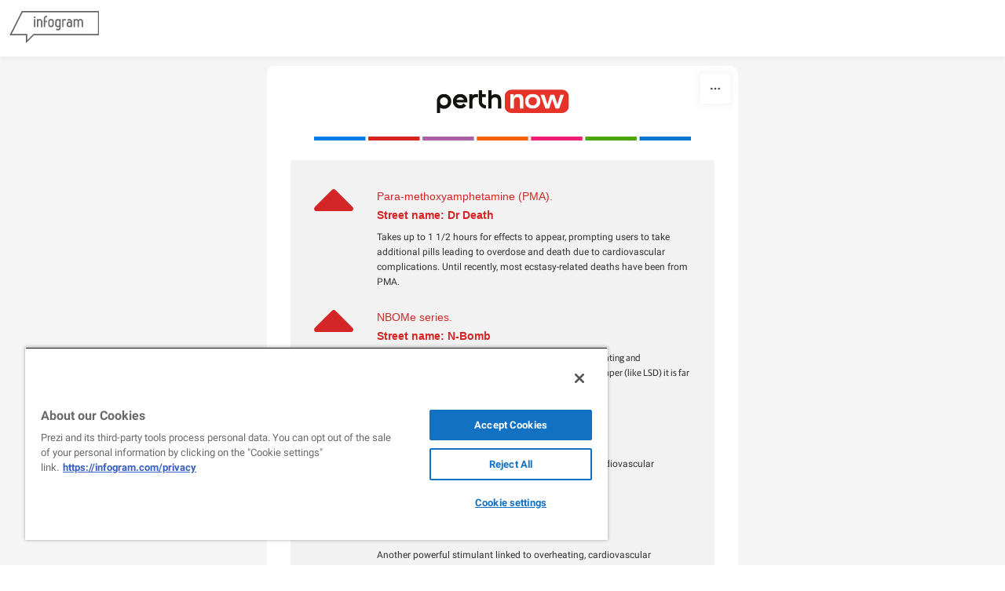

--- FILE ---
content_type: text/css; charset=utf-8
request_url: https://infogram.com/api/stylesheets/6576
body_size: 1293
content:
.chart *{line-height:normal}.moveable{margin-bottom:30px!important}.capture-mode .moveable_w:last-child .moveable:last-child,.download-mode .moveable_w:last-child .moveable:last-child,.embed-mode .moveable_w:last-child .moveable:last-child,.web-mode .moveable_w:last-child .moveable:last-child{margin-bottom:0!important}.ig-separator{margin-bottom:0!important;margin-top:-30px;padding-bottom:30px;padding-top:30px}.video{padding-bottom:75%;height:0}.video iframe{border:0;width:100%;height:100%;position:absolute;top:0;left:0}.ig-items{margin:30px;padding-top:0}svg .igc-pie-center-text .igc-pie-center-text-node{font-family:'PT Sans Narrow','Arial Narrow';font-size:24px;fill:#626262;font-weight:400;font-style:normal}svg .igc-wc-node{cursor:default}.igc-treemap-node-text-name{font-family:Guardian Sans Web,Helvetica;font-weight:400}.igc-treemap-node-text-value{font-family:Guardian Sans Web,Helvetica}svg .igc-pie-center-text .igc-pie-center-text-node,svg .igc-semi-pie-center-text .igc-pie-center-text-node{font-family:Guardian Sans Web,Helvetica;font-size:24px;font-weight:400;fill:#313131}.igc-tabs .igc-tab-active{background:#fff}.igc-tabs .igc-tab .igc-tab-content,.igc-tabs.igc-tabs-dropdown .igc-tab-name{font-family:Guardian Sans Web,Helvetica;color:#313131;font-weight:400}.igc-tab-switcher,.igc-tabs .igc-tab{color:#313131}.igc-textual-figure{font-family:Guardian Sans Web,Helvetica;font-size:24px;font-weight:400}.igc-textual-text.innertext{line-height:32px}.igc-textual-fact{color:#313131;font-family:Guardian Sans Web,Helvetica;font-size:14px;font-weight:400}.innertext .igc-textual-fact{line-height:19px}.igc-textual-icon{padding-right:30px;padding-top:7px}.igc-table .igc-table-cell{font-family:Guardian Sans Web,Helvetica;font-size:13px;font-weight:400}.igc-table .igc-table-header{font-family:Guardian Sans Web,Helvetica;font-size:13px;font-weight:400;padding-left:9px}.ig-container{background:#fff url(https://s3.amazonaws.com/infogram-themes/6576/logo.svg) center 30px no-repeat;padding-top:90px}.zeropadding.ig-container{padding-top:60px!important}.ig-items{position:relative;padding-top:30px;margin-top:0}.ig-items:before{top:0;position:absolute;height:5px;content:'';background:url(https://s3.amazonaws.com/infogram-themes/6576/header1.svg) no-repeat;background-size:contain;width:calc(100% - 60px);margin-left:30px}.headline{font-family:Guardian Sans Web,Helvetica;font-size:32px;font-weight:700;color:#313131;text-align:center}.headline .innertext{line-height:38px}.chart{background:#f2f2f2;padding:30px}.chart-title{font-family:Guardian Sans Web,Helvetica;font-size:24px;font-weight:400;color:#313131;text-align:center}.chart-title .innertext{line-height:32px}.bodytext{font-family:Guardian Sans Web,Helvetica;font-size:14px;font-weight:400;color:#313131;text-align:justify;line-height:19px}.quote{font-family:Guardian Text Egyptian Web,Helvetica;font-size:24px;font-style:italic;font-weight:400;color:#313131;text-align:left;padding-left:89px;padding-right:89px}.quote:after,.quote:before{position:absolute;content:'';width:39px;height:24px}.quote:before{background:url(https://s3.amazonaws.com/infogram-themes/6576/quote1.svg);left:30px;top:0}.quote:after{background:url(https://s3.amazonaws.com/infogram-themes/6576/quote2.svg);right:30px;bottom:0}.bodytext,.caption-text,.chart-title,.headline{padding-left:30px;padding-right:30px}.quote .innertext{line-height:32px}.quotetitle{font-family:Guardian Text Egyptian Web,Helvetica;font-size:14px;font-weight:400;color:#d42626;margin-top:10px}.quote .quotetitle .innertext{line-height:19px}.tt_tooltip{color:#fff;font-family:Guardian Sans Web,Helvetica;font-size:14px;font-weight:400}.tt_tooltip .tt_value{font-weight:400}.tt_tooltip .tt_body{background:#000}.tt_tooltip .tt_left{border-right:8px solid #000}.tt_tooltip .tt_right{border-left:8px solid #000}.igc-legend-entry{margin-top:15px}.igc-legend{padding-top:10px;padding-bottom:0}.igc-legend-entry .igc-legend-ico{vertical-align:top}.footer-bottom{padding-top:15px;text-align:center;overflow:hidden;margin-bottom:15px}.ig-separator-line{background:rgba(212,38,38,.7)}.heatmap-legend{background:rgba(255,255,255,.7)}.heatmap-label,.heatmap-legend-item{color:#313131;font-size:13px;font-weight:400;font-family:Guardian Sans Web,Helvetica}.igc-graph-pie-piece{stroke:rgba(255,255,255,0.7)}.captiontext{font-family:Guardian Sans Web,Helvetica;color:#313131;font-size:13px;font-weight:400}.captiontext .innertext{line-height:1.5}.ig-share-button{float:none;display:inline-block;background:#d42626}.igc-table-search{color:#d42626;font-size:13px;font-weight:400;font-family:Guardian Sans Web,Helvetica}#footer{margin-left:30px;margin-right:30px}.bodytext .innertext a,.bodytext .innertext a:visited{color:#00e}

--- FILE ---
content_type: image/svg+xml
request_url: https://s3.amazonaws.com/infogram-themes/6576/logo.svg
body_size: 6904
content:
<?xml version="1.0" encoding="utf-8"?>
<!-- Generator: Adobe Illustrator 21.1.0, SVG Export Plug-In . SVG Version: 6.00 Build 0)  -->
<svg version="1.1" id="Layer_1" xmlns="http://www.w3.org/2000/svg" xmlns:xlink="http://www.w3.org/1999/xlink" x="0px" y="0px"
	 viewBox="0 0 180 32" style="enable-background:new 0 0 180 32;" xml:space="preserve" height="30" width="169">
<style type="text/css">
	.st0{clip-path:url(#SVGID_2_);}
	.st1{clip-path:url(#SVGID_4_);fill:#E5332A;}
	.st2{fill:none;}
	.st3{fill-rule:evenodd;clip-rule:evenodd;fill:none;}
	.st4{clip-path:url(#SVGID_6_);}
	.st5{clip-path:url(#SVGID_8_);fill:#FEFEFE;}
	.st6{clip-path:url(#SVGID_10_);}
	.st7{clip-path:url(#SVGID_12_);fill:#FEFEFE;}
	.st8{clip-path:url(#SVGID_14_);}
	.st9{clip-path:url(#SVGID_16_);fill:#FEFEFE;}
	.st10{clip-path:url(#SVGID_18_);}
	.st11{clip-path:url(#SVGID_20_);fill:#12110C;}
	.st12{clip-path:url(#SVGID_22_);}
	.st13{clip-path:url(#SVGID_24_);fill:#12110C;}
	.st14{clip-path:url(#SVGID_26_);}
	.st15{clip-path:url(#SVGID_28_);fill:#12110C;}
	.st16{clip-path:url(#SVGID_30_);}
	.st17{clip-path:url(#SVGID_32_);fill:#12110C;}
	.st18{clip-path:url(#SVGID_34_);}
	.st19{clip-path:url(#SVGID_36_);fill:#12110C;}
</style>
<g>
	<g>
		<defs>
			<path id="SVGID_1_" d="M101.7,0.3c-5.1,0-9.3,4.2-9.3,9.3v13c0,5.2,4.2,9.3,9.3,9.3h68.6c5.1,0,9.3-4.2,9.3-9.3v-13
				c0-5.2-4.2-9.3-9.3-9.3H101.7z"/>
		</defs>
		<clipPath id="SVGID_2_">
			<use xlink:href="#SVGID_1_"  style="overflow:visible;"/>
		</clipPath>
		<g class="st0">
			<defs>
				<rect id="SVGID_3_" x="92" width="88" height="32"/>
			</defs>
			<clipPath id="SVGID_4_">
				<use xlink:href="#SVGID_3_"  style="overflow:visible;"/>
			</clipPath>
			<rect x="87.3" y="-4.7" class="st1" width="97.2" height="41.7"/>
		</g>
	</g>
	<rect x="92" class="st2" width="88" height="32"/>
	<rect x="92.3" y="0.3" class="st3" width="87.2" height="31.7"/>
	<g>
		<defs>
			<path id="SVGID_5_" d="M100,6.5h4.7v3.1h0.1c0.9-2,2.8-3.6,6-3.6c5.3,0,7.2,3.7,7.2,7.7V26h-4.9v-9.9c0-2.2-0.2-5.7-3.6-5.7
				c-3.2,0-4.5,2.4-4.5,5V26H100V6.5z"/>
		</defs>
		<clipPath id="SVGID_6_">
			<use xlink:href="#SVGID_5_"  style="overflow:visible;"/>
		</clipPath>
		<g class="st4">
			<defs>
				<rect id="SVGID_7_" y="-9" width="180" height="50"/>
			</defs>
			<clipPath id="SVGID_8_">
				<use xlink:href="#SVGID_7_"  style="overflow:visible;"/>
			</clipPath>
			<rect x="95" y="1" class="st5" width="28" height="30"/>
		</g>
	</g>
	<g>
		<defs>
			<path id="SVGID_9_" d="M130.5,6c5.8,0,10.5,4,10.5,10c0,6-4.7,10-10.5,10c-5.8,0-10.5-4-10.5-10C120,10,124.7,6,130.5,6
				 M130.5,21.7c3.5,0,5.7-2.7,5.7-5.7c0-3-2.1-5.7-5.7-5.7c-3.5,0-5.7,2.7-5.7,5.7C124.8,19,127,21.7,130.5,21.7"/>
		</defs>
		<clipPath id="SVGID_10_">
			<use xlink:href="#SVGID_9_"  style="overflow:visible;"/>
		</clipPath>
		<g class="st6">
			<defs>
				<rect id="SVGID_11_" y="-9" width="180" height="50"/>
			</defs>
			<clipPath id="SVGID_12_">
				<use xlink:href="#SVGID_11_"  style="overflow:visible;"/>
			</clipPath>
			<rect x="115" y="1" class="st7" width="31" height="30"/>
		</g>
	</g>
	<g>
		<defs>
			<polygon id="SVGID_13_" points="141,7 146.3,7 150.5,20.3 150.6,20.3 154.5,7 159.8,7 164,20.3 164,20.3 168.1,7 173,7 166.4,26
				161.6,26 157,13 156.9,13 152.8,26 147.8,26 			"/>
		</defs>
		<clipPath id="SVGID_14_">
			<use xlink:href="#SVGID_13_"  style="overflow:visible;"/>
		</clipPath>
		<g class="st8">
			<defs>
				<rect id="SVGID_15_" y="-9" width="180" height="50"/>
			</defs>
			<clipPath id="SVGID_16_">
				<use xlink:href="#SVGID_15_"  style="overflow:visible;"/>
			</clipPath>
			<rect x="136" y="2" class="st9" width="42" height="29"/>
		</g>
	</g>
	<g>
		<defs>
			<path id="SVGID_17_" d="M10,6C4.5,6,0,10.6,0,16.2c0,0.1,0,0.1,0,0.1l0,0V32h4.6v-7.3c1.6,1,3.4,1.6,5.4,1.6
				c5.5,0,10-4.6,10-10.2C20,10.6,15.5,6,10,6 M10,21.7c-3,0-5.4-2.5-5.4-5.5c0-3.1,2.4-5.5,5.4-5.5c2.4,0,4.4,1.6,5.1,3.8
				c0.1,0.5,0.2,1.1,0.2,1.6c0,1.2-0.3,2.3-0.9,3.3C13.5,20.8,11.9,21.7,10,21.7"/>
		</defs>
		<clipPath id="SVGID_18_">
			<use xlink:href="#SVGID_17_"  style="overflow:visible;"/>
		</clipPath>
		<g class="st10">
			<defs>
				<rect id="SVGID_19_" y="-9" width="180" height="50"/>
			</defs>
			<clipPath id="SVGID_20_">
				<use xlink:href="#SVGID_19_"  style="overflow:visible;"/>
			</clipPath>
			<rect x="-5" y="1" class="st11" width="30" height="36"/>
		</g>
	</g>
	<g>
		<defs>
			<path id="SVGID_21_" d="M88,16.2c0-6.2-2.4-9.8-8.2-9.8c-1.9,0-3.6,0.5-5.2,1.9V1H70v25h4.5V15.4c0-2.2,1.1-4.6,4.9-4.6
				c2.4,0,4,1.7,4,3.9c0,0.5,0,0.9,0,1.3v10H88L88,16.2L88,16.2"/>
		</defs>
		<clipPath id="SVGID_22_">
			<use xlink:href="#SVGID_21_"  style="overflow:visible;"/>
		</clipPath>
		<g class="st12">
			<defs>
				<rect id="SVGID_23_" y="-9" width="180" height="50"/>
			</defs>
			<clipPath id="SVGID_24_">
				<use xlink:href="#SVGID_23_"  style="overflow:visible;"/>
			</clipPath>
			<rect x="65" y="-4" class="st13" width="28" height="35"/>
		</g>
	</g>
	<g>
		<defs>
			<path id="SVGID_25_" d="M66.7,21.4L66.7,21.4L66.7,21.4c-2.1-0.1-4.2-1.7-4.9-3.5c-0.2-0.4-0.2-1-0.2-1.8v-5.6h5.1v-4h-5.1V1H57
				v14.2c0,0.7,0.1,2.1,0.2,2.7c0.9,4.6,5,8.1,9.8,8.1v-4.6C66.9,21.4,66.8,21.4,66.7,21.4"/>
		</defs>
		<clipPath id="SVGID_26_">
			<use xlink:href="#SVGID_25_"  style="overflow:visible;"/>
		</clipPath>
		<g class="st14">
			<defs>
				<rect id="SVGID_27_" y="-9" width="180" height="50"/>
			</defs>
			<clipPath id="SVGID_28_">
				<use xlink:href="#SVGID_27_"  style="overflow:visible;"/>
			</clipPath>
			<rect x="52" y="-4" class="st15" width="20" height="35"/>
		</g>
	</g>
	<g>
		<defs>
			<path id="SVGID_29_" d="M36.5,19c-1,1.4-2.6,2.4-4.5,2.4c-2.5,0-4.5-1.6-5.2-3.9h10.4v0h4.7C42,17,42,16.5,42,16
				c0-5.5-4.5-10-10-10c-5.5,0-10,4.5-10,10c0,5.5,4.5,10,10,10c3.3,0,6.2-1.6,8.1-4.1L36.5,19z M32,10.6c2.3,0,4.3,1.5,5.1,3.5
				H26.9C27.7,12,29.7,10.6,32,10.6z"/>
		</defs>
		<clipPath id="SVGID_30_">
			<use xlink:href="#SVGID_29_"  style="overflow:visible;"/>
		</clipPath>
		<g class="st16">
			<defs>
				<rect id="SVGID_31_" y="-9" width="180" height="50"/>
			</defs>
			<clipPath id="SVGID_32_">
				<use xlink:href="#SVGID_31_"  style="overflow:visible;"/>
			</clipPath>
			<rect x="17" y="1" class="st17" width="30" height="30"/>
		</g>
	</g>
	<g>
		<defs>
			<path id="SVGID_33_" d="M54.9,6c-0.2,0-0.4,0-0.6,0l-0.1,0c0,0-0.1,0-0.1,0c-2,0-4.2,0.5-5.4,2.3V6.5H44V26h4.7V15.9v-0.1
				c0-2.7,1.6-5.3,5.4-5.3c0.7,0,1.3,0.1,1.9,0.3V6.2C55.6,6.1,55.2,6.1,54.9,6"/>
		</defs>
		<clipPath id="SVGID_34_">
			<use xlink:href="#SVGID_33_"  style="overflow:visible;"/>
		</clipPath>
		<g class="st18">
			<defs>
				<rect id="SVGID_35_" y="-9" width="180" height="50"/>
			</defs>
			<clipPath id="SVGID_36_">
				<use xlink:href="#SVGID_35_"  style="overflow:visible;"/>
			</clipPath>
			<rect x="39" y="1" class="st19" width="22" height="30"/>
		</g>
	</g>
</g>
</svg>


--- FILE ---
content_type: image/svg+xml
request_url: https://s3.amazonaws.com/infogram-themes/6576/header1.svg
body_size: 2427
content:
<?xml version="1.0" encoding="UTF-8" standalone="no"?>
<svg
   preserveAspectRatio="none"
   height="5"
   xmlns:dc="http://purl.org/dc/elements/1.1/"
   xmlns:cc="http://creativecommons.org/ns#"
   xmlns:rdf="http://www.w3.org/1999/02/22-rdf-syntax-ns#"
   xmlns:svg="http://www.w3.org/2000/svg"
   xmlns="http://www.w3.org/2000/svg"
   version="1.1"
   id="svg2"
   viewBox="0 0 528 5">
  <defs
     id="defs4" />
  <metadata
     id="metadata7">
    <rdf:RDF>
      <cc:Work
         rdf:about="">
        <dc:format>image/svg+xml</dc:format>
        <dc:type
           rdf:resource="http://purl.org/dc/dcmitype/StillImage" />
        <dc:title></dc:title>
      </cc:Work>
    </rdf:RDF>
  </metadata>
  <g
     transform="translate(0,-1047.3622)"
     id="layer1">
    <rect
       y="1047.3622"
       x="0"
       height="5"
       width="72"
       id="rect4136"
       style="fill:#047ce7;fill-opacity:1;stroke:none;stroke-width:5;stroke-miterlimit:4;stroke-dasharray:none;stroke-opacity:1" />
    <rect
       style="fill:#d6231c;fill-opacity:1;stroke:none;stroke-width:5;stroke-miterlimit:4;stroke-dasharray:none;stroke-opacity:1"
       id="rect4138"
       width="72"
       height="5"
       x="76"
       y="1047.3622" />
    <rect
       style="fill:#a860a7;fill-opacity:1;stroke:none;stroke-width:5;stroke-miterlimit:4;stroke-dasharray:none;stroke-opacity:1"
       id="rect4140"
       width="72"
       height="5"
       x="152"
       y="1047.3622" />
    <rect
       y="1047.3622"
       x="228"
       height="5"
       width="72"
       id="rect4142"
       style="fill:#fa6102;fill-opacity:1;stroke:none;stroke-width:5;stroke-miterlimit:4;stroke-dasharray:none;stroke-opacity:1" />
    <rect
       style="fill:#f01e75;fill-opacity:1;stroke:none;stroke-width:5;stroke-miterlimit:4;stroke-dasharray:none;stroke-opacity:1"
       id="rect4144"
       width="72"
       height="5"
       x="304"
       y="1047.3622" />
    <rect
       y="1047.3622"
       x="380"
       height="5"
       width="72"
       id="rect4146"
       style="fill:#4ca500;fill-opacity:1;stroke:none;stroke-width:5;stroke-miterlimit:4;stroke-dasharray:none;stroke-opacity:1" />
    <rect
       y="1047.3622"
       x="456"
       height="5"
       width="72"
       id="rect4148"
       style="fill:#0077cf;fill-opacity:1;stroke:none;stroke-width:5;stroke-miterlimit:4;stroke-dasharray:none;stroke-opacity:1" />
  </g>
</svg>
